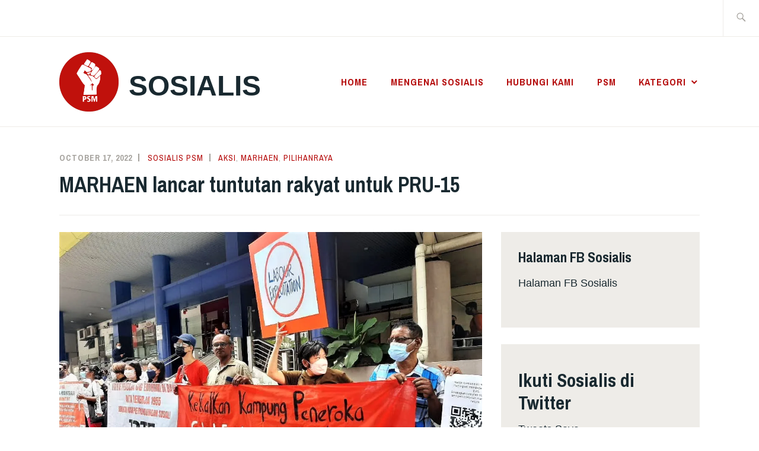

--- FILE ---
content_type: text/html; charset=UTF-8
request_url: https://sosialis.net/2022/10/17/marhaen-lancar-tuntutan-rakyat-untuk-pru-15/
body_size: 13299
content:
<!DOCTYPE html>
<html lang="en-US" itemscope itemtype="http://schema.org/WebPage">
<head>
<meta charset="UTF-8">
<meta name="viewport" content="width=device-width, initial-scale=1">
<link rel="profile" href="https://gmpg.org/xfn/11">
<link rel="pingback" href="https://sosialis.net/xmlrpc.php">

<title>MARHAEN lancar tuntutan rakyat untuk PRU-15 &#8211; Sosialis</title>
<meta name='robots' content='max-image-preview:large' />
	<style>img:is([sizes="auto" i], [sizes^="auto," i]) { contain-intrinsic-size: 3000px 1500px }</style>
	<link rel='dns-prefetch' href='//stats.wp.com' />
<link rel='dns-prefetch' href='//fonts.googleapis.com' />
<link rel='preconnect' href='//i0.wp.com' />
<link rel='preconnect' href='//c0.wp.com' />
<link rel="alternate" type="application/rss+xml" title="Sosialis &raquo; Feed" href="https://sosialis.net/feed/" />
<link rel="alternate" type="application/rss+xml" title="Sosialis &raquo; Comments Feed" href="https://sosialis.net/comments/feed/" />
<link rel="alternate" type="application/rss+xml" title="Sosialis &raquo; MARHAEN lancar tuntutan rakyat untuk PRU-15 Comments Feed" href="https://sosialis.net/2022/10/17/marhaen-lancar-tuntutan-rakyat-untuk-pru-15/feed/" />
<script type="text/javascript">
/* <![CDATA[ */
window._wpemojiSettings = {"baseUrl":"https:\/\/s.w.org\/images\/core\/emoji\/15.0.3\/72x72\/","ext":".png","svgUrl":"https:\/\/s.w.org\/images\/core\/emoji\/15.0.3\/svg\/","svgExt":".svg","source":{"concatemoji":"https:\/\/sosialis.net\/wp-includes\/js\/wp-emoji-release.min.js?ver=6.7.4"}};
/*! This file is auto-generated */
!function(i,n){var o,s,e;function c(e){try{var t={supportTests:e,timestamp:(new Date).valueOf()};sessionStorage.setItem(o,JSON.stringify(t))}catch(e){}}function p(e,t,n){e.clearRect(0,0,e.canvas.width,e.canvas.height),e.fillText(t,0,0);var t=new Uint32Array(e.getImageData(0,0,e.canvas.width,e.canvas.height).data),r=(e.clearRect(0,0,e.canvas.width,e.canvas.height),e.fillText(n,0,0),new Uint32Array(e.getImageData(0,0,e.canvas.width,e.canvas.height).data));return t.every(function(e,t){return e===r[t]})}function u(e,t,n){switch(t){case"flag":return n(e,"\ud83c\udff3\ufe0f\u200d\u26a7\ufe0f","\ud83c\udff3\ufe0f\u200b\u26a7\ufe0f")?!1:!n(e,"\ud83c\uddfa\ud83c\uddf3","\ud83c\uddfa\u200b\ud83c\uddf3")&&!n(e,"\ud83c\udff4\udb40\udc67\udb40\udc62\udb40\udc65\udb40\udc6e\udb40\udc67\udb40\udc7f","\ud83c\udff4\u200b\udb40\udc67\u200b\udb40\udc62\u200b\udb40\udc65\u200b\udb40\udc6e\u200b\udb40\udc67\u200b\udb40\udc7f");case"emoji":return!n(e,"\ud83d\udc26\u200d\u2b1b","\ud83d\udc26\u200b\u2b1b")}return!1}function f(e,t,n){var r="undefined"!=typeof WorkerGlobalScope&&self instanceof WorkerGlobalScope?new OffscreenCanvas(300,150):i.createElement("canvas"),a=r.getContext("2d",{willReadFrequently:!0}),o=(a.textBaseline="top",a.font="600 32px Arial",{});return e.forEach(function(e){o[e]=t(a,e,n)}),o}function t(e){var t=i.createElement("script");t.src=e,t.defer=!0,i.head.appendChild(t)}"undefined"!=typeof Promise&&(o="wpEmojiSettingsSupports",s=["flag","emoji"],n.supports={everything:!0,everythingExceptFlag:!0},e=new Promise(function(e){i.addEventListener("DOMContentLoaded",e,{once:!0})}),new Promise(function(t){var n=function(){try{var e=JSON.parse(sessionStorage.getItem(o));if("object"==typeof e&&"number"==typeof e.timestamp&&(new Date).valueOf()<e.timestamp+604800&&"object"==typeof e.supportTests)return e.supportTests}catch(e){}return null}();if(!n){if("undefined"!=typeof Worker&&"undefined"!=typeof OffscreenCanvas&&"undefined"!=typeof URL&&URL.createObjectURL&&"undefined"!=typeof Blob)try{var e="postMessage("+f.toString()+"("+[JSON.stringify(s),u.toString(),p.toString()].join(",")+"));",r=new Blob([e],{type:"text/javascript"}),a=new Worker(URL.createObjectURL(r),{name:"wpTestEmojiSupports"});return void(a.onmessage=function(e){c(n=e.data),a.terminate(),t(n)})}catch(e){}c(n=f(s,u,p))}t(n)}).then(function(e){for(var t in e)n.supports[t]=e[t],n.supports.everything=n.supports.everything&&n.supports[t],"flag"!==t&&(n.supports.everythingExceptFlag=n.supports.everythingExceptFlag&&n.supports[t]);n.supports.everythingExceptFlag=n.supports.everythingExceptFlag&&!n.supports.flag,n.DOMReady=!1,n.readyCallback=function(){n.DOMReady=!0}}).then(function(){return e}).then(function(){var e;n.supports.everything||(n.readyCallback(),(e=n.source||{}).concatemoji?t(e.concatemoji):e.wpemoji&&e.twemoji&&(t(e.twemoji),t(e.wpemoji)))}))}((window,document),window._wpemojiSettings);
/* ]]> */
</script>
<style id='wp-emoji-styles-inline-css' type='text/css'>

	img.wp-smiley, img.emoji {
		display: inline !important;
		border: none !important;
		box-shadow: none !important;
		height: 1em !important;
		width: 1em !important;
		margin: 0 0.07em !important;
		vertical-align: -0.1em !important;
		background: none !important;
		padding: 0 !important;
	}
</style>
<link rel='stylesheet' id='wp-block-library-css' href='https://c0.wp.com/c/6.7.4/wp-includes/css/dist/block-library/style.min.css' type='text/css' media='all' />
<link rel='stylesheet' id='mediaelement-css' href='https://c0.wp.com/c/6.7.4/wp-includes/js/mediaelement/mediaelementplayer-legacy.min.css' type='text/css' media='all' />
<link rel='stylesheet' id='wp-mediaelement-css' href='https://c0.wp.com/c/6.7.4/wp-includes/js/mediaelement/wp-mediaelement.min.css' type='text/css' media='all' />
<style id='jetpack-sharing-buttons-style-inline-css' type='text/css'>
.jetpack-sharing-buttons__services-list{display:flex;flex-direction:row;flex-wrap:wrap;gap:0;list-style-type:none;margin:5px;padding:0}.jetpack-sharing-buttons__services-list.has-small-icon-size{font-size:12px}.jetpack-sharing-buttons__services-list.has-normal-icon-size{font-size:16px}.jetpack-sharing-buttons__services-list.has-large-icon-size{font-size:24px}.jetpack-sharing-buttons__services-list.has-huge-icon-size{font-size:36px}@media print{.jetpack-sharing-buttons__services-list{display:none!important}}.editor-styles-wrapper .wp-block-jetpack-sharing-buttons{gap:0;padding-inline-start:0}ul.jetpack-sharing-buttons__services-list.has-background{padding:1.25em 2.375em}
</style>
<style id='classic-theme-styles-inline-css' type='text/css'>
/*! This file is auto-generated */
.wp-block-button__link{color:#fff;background-color:#32373c;border-radius:9999px;box-shadow:none;text-decoration:none;padding:calc(.667em + 2px) calc(1.333em + 2px);font-size:1.125em}.wp-block-file__button{background:#32373c;color:#fff;text-decoration:none}
</style>
<style id='global-styles-inline-css' type='text/css'>
:root{--wp--preset--aspect-ratio--square: 1;--wp--preset--aspect-ratio--4-3: 4/3;--wp--preset--aspect-ratio--3-4: 3/4;--wp--preset--aspect-ratio--3-2: 3/2;--wp--preset--aspect-ratio--2-3: 2/3;--wp--preset--aspect-ratio--16-9: 16/9;--wp--preset--aspect-ratio--9-16: 9/16;--wp--preset--color--black: #192930;--wp--preset--color--cyan-bluish-gray: #abb8c3;--wp--preset--color--white: #ffffff;--wp--preset--color--pale-pink: #f78da7;--wp--preset--color--vivid-red: #cf2e2e;--wp--preset--color--luminous-vivid-orange: #ff6900;--wp--preset--color--luminous-vivid-amber: #fcb900;--wp--preset--color--light-green-cyan: #7bdcb5;--wp--preset--color--vivid-green-cyan: #00d084;--wp--preset--color--pale-cyan-blue: #8ed1fc;--wp--preset--color--vivid-cyan-blue: #0693e3;--wp--preset--color--vivid-purple: #9b51e0;--wp--preset--color--dark-gray: #474f53;--wp--preset--color--medium-gray: #a5a29d;--wp--preset--color--light-gray: #eeece8;--wp--preset--color--yellow: #d7b221;--wp--preset--color--dark-yellow: #9c8012;--wp--preset--gradient--vivid-cyan-blue-to-vivid-purple: linear-gradient(135deg,rgba(6,147,227,1) 0%,rgb(155,81,224) 100%);--wp--preset--gradient--light-green-cyan-to-vivid-green-cyan: linear-gradient(135deg,rgb(122,220,180) 0%,rgb(0,208,130) 100%);--wp--preset--gradient--luminous-vivid-amber-to-luminous-vivid-orange: linear-gradient(135deg,rgba(252,185,0,1) 0%,rgba(255,105,0,1) 100%);--wp--preset--gradient--luminous-vivid-orange-to-vivid-red: linear-gradient(135deg,rgba(255,105,0,1) 0%,rgb(207,46,46) 100%);--wp--preset--gradient--very-light-gray-to-cyan-bluish-gray: linear-gradient(135deg,rgb(238,238,238) 0%,rgb(169,184,195) 100%);--wp--preset--gradient--cool-to-warm-spectrum: linear-gradient(135deg,rgb(74,234,220) 0%,rgb(151,120,209) 20%,rgb(207,42,186) 40%,rgb(238,44,130) 60%,rgb(251,105,98) 80%,rgb(254,248,76) 100%);--wp--preset--gradient--blush-light-purple: linear-gradient(135deg,rgb(255,206,236) 0%,rgb(152,150,240) 100%);--wp--preset--gradient--blush-bordeaux: linear-gradient(135deg,rgb(254,205,165) 0%,rgb(254,45,45) 50%,rgb(107,0,62) 100%);--wp--preset--gradient--luminous-dusk: linear-gradient(135deg,rgb(255,203,112) 0%,rgb(199,81,192) 50%,rgb(65,88,208) 100%);--wp--preset--gradient--pale-ocean: linear-gradient(135deg,rgb(255,245,203) 0%,rgb(182,227,212) 50%,rgb(51,167,181) 100%);--wp--preset--gradient--electric-grass: linear-gradient(135deg,rgb(202,248,128) 0%,rgb(113,206,126) 100%);--wp--preset--gradient--midnight: linear-gradient(135deg,rgb(2,3,129) 0%,rgb(40,116,252) 100%);--wp--preset--font-size--small: 13px;--wp--preset--font-size--medium: 20px;--wp--preset--font-size--large: 36px;--wp--preset--font-size--x-large: 42px;--wp--preset--spacing--20: 0.44rem;--wp--preset--spacing--30: 0.67rem;--wp--preset--spacing--40: 1rem;--wp--preset--spacing--50: 1.5rem;--wp--preset--spacing--60: 2.25rem;--wp--preset--spacing--70: 3.38rem;--wp--preset--spacing--80: 5.06rem;--wp--preset--shadow--natural: 6px 6px 9px rgba(0, 0, 0, 0.2);--wp--preset--shadow--deep: 12px 12px 50px rgba(0, 0, 0, 0.4);--wp--preset--shadow--sharp: 6px 6px 0px rgba(0, 0, 0, 0.2);--wp--preset--shadow--outlined: 6px 6px 0px -3px rgba(255, 255, 255, 1), 6px 6px rgba(0, 0, 0, 1);--wp--preset--shadow--crisp: 6px 6px 0px rgba(0, 0, 0, 1);}:where(.is-layout-flex){gap: 0.5em;}:where(.is-layout-grid){gap: 0.5em;}body .is-layout-flex{display: flex;}.is-layout-flex{flex-wrap: wrap;align-items: center;}.is-layout-flex > :is(*, div){margin: 0;}body .is-layout-grid{display: grid;}.is-layout-grid > :is(*, div){margin: 0;}:where(.wp-block-columns.is-layout-flex){gap: 2em;}:where(.wp-block-columns.is-layout-grid){gap: 2em;}:where(.wp-block-post-template.is-layout-flex){gap: 1.25em;}:where(.wp-block-post-template.is-layout-grid){gap: 1.25em;}.has-black-color{color: var(--wp--preset--color--black) !important;}.has-cyan-bluish-gray-color{color: var(--wp--preset--color--cyan-bluish-gray) !important;}.has-white-color{color: var(--wp--preset--color--white) !important;}.has-pale-pink-color{color: var(--wp--preset--color--pale-pink) !important;}.has-vivid-red-color{color: var(--wp--preset--color--vivid-red) !important;}.has-luminous-vivid-orange-color{color: var(--wp--preset--color--luminous-vivid-orange) !important;}.has-luminous-vivid-amber-color{color: var(--wp--preset--color--luminous-vivid-amber) !important;}.has-light-green-cyan-color{color: var(--wp--preset--color--light-green-cyan) !important;}.has-vivid-green-cyan-color{color: var(--wp--preset--color--vivid-green-cyan) !important;}.has-pale-cyan-blue-color{color: var(--wp--preset--color--pale-cyan-blue) !important;}.has-vivid-cyan-blue-color{color: var(--wp--preset--color--vivid-cyan-blue) !important;}.has-vivid-purple-color{color: var(--wp--preset--color--vivid-purple) !important;}.has-black-background-color{background-color: var(--wp--preset--color--black) !important;}.has-cyan-bluish-gray-background-color{background-color: var(--wp--preset--color--cyan-bluish-gray) !important;}.has-white-background-color{background-color: var(--wp--preset--color--white) !important;}.has-pale-pink-background-color{background-color: var(--wp--preset--color--pale-pink) !important;}.has-vivid-red-background-color{background-color: var(--wp--preset--color--vivid-red) !important;}.has-luminous-vivid-orange-background-color{background-color: var(--wp--preset--color--luminous-vivid-orange) !important;}.has-luminous-vivid-amber-background-color{background-color: var(--wp--preset--color--luminous-vivid-amber) !important;}.has-light-green-cyan-background-color{background-color: var(--wp--preset--color--light-green-cyan) !important;}.has-vivid-green-cyan-background-color{background-color: var(--wp--preset--color--vivid-green-cyan) !important;}.has-pale-cyan-blue-background-color{background-color: var(--wp--preset--color--pale-cyan-blue) !important;}.has-vivid-cyan-blue-background-color{background-color: var(--wp--preset--color--vivid-cyan-blue) !important;}.has-vivid-purple-background-color{background-color: var(--wp--preset--color--vivid-purple) !important;}.has-black-border-color{border-color: var(--wp--preset--color--black) !important;}.has-cyan-bluish-gray-border-color{border-color: var(--wp--preset--color--cyan-bluish-gray) !important;}.has-white-border-color{border-color: var(--wp--preset--color--white) !important;}.has-pale-pink-border-color{border-color: var(--wp--preset--color--pale-pink) !important;}.has-vivid-red-border-color{border-color: var(--wp--preset--color--vivid-red) !important;}.has-luminous-vivid-orange-border-color{border-color: var(--wp--preset--color--luminous-vivid-orange) !important;}.has-luminous-vivid-amber-border-color{border-color: var(--wp--preset--color--luminous-vivid-amber) !important;}.has-light-green-cyan-border-color{border-color: var(--wp--preset--color--light-green-cyan) !important;}.has-vivid-green-cyan-border-color{border-color: var(--wp--preset--color--vivid-green-cyan) !important;}.has-pale-cyan-blue-border-color{border-color: var(--wp--preset--color--pale-cyan-blue) !important;}.has-vivid-cyan-blue-border-color{border-color: var(--wp--preset--color--vivid-cyan-blue) !important;}.has-vivid-purple-border-color{border-color: var(--wp--preset--color--vivid-purple) !important;}.has-vivid-cyan-blue-to-vivid-purple-gradient-background{background: var(--wp--preset--gradient--vivid-cyan-blue-to-vivid-purple) !important;}.has-light-green-cyan-to-vivid-green-cyan-gradient-background{background: var(--wp--preset--gradient--light-green-cyan-to-vivid-green-cyan) !important;}.has-luminous-vivid-amber-to-luminous-vivid-orange-gradient-background{background: var(--wp--preset--gradient--luminous-vivid-amber-to-luminous-vivid-orange) !important;}.has-luminous-vivid-orange-to-vivid-red-gradient-background{background: var(--wp--preset--gradient--luminous-vivid-orange-to-vivid-red) !important;}.has-very-light-gray-to-cyan-bluish-gray-gradient-background{background: var(--wp--preset--gradient--very-light-gray-to-cyan-bluish-gray) !important;}.has-cool-to-warm-spectrum-gradient-background{background: var(--wp--preset--gradient--cool-to-warm-spectrum) !important;}.has-blush-light-purple-gradient-background{background: var(--wp--preset--gradient--blush-light-purple) !important;}.has-blush-bordeaux-gradient-background{background: var(--wp--preset--gradient--blush-bordeaux) !important;}.has-luminous-dusk-gradient-background{background: var(--wp--preset--gradient--luminous-dusk) !important;}.has-pale-ocean-gradient-background{background: var(--wp--preset--gradient--pale-ocean) !important;}.has-electric-grass-gradient-background{background: var(--wp--preset--gradient--electric-grass) !important;}.has-midnight-gradient-background{background: var(--wp--preset--gradient--midnight) !important;}.has-small-font-size{font-size: var(--wp--preset--font-size--small) !important;}.has-medium-font-size{font-size: var(--wp--preset--font-size--medium) !important;}.has-large-font-size{font-size: var(--wp--preset--font-size--large) !important;}.has-x-large-font-size{font-size: var(--wp--preset--font-size--x-large) !important;}
:where(.wp-block-post-template.is-layout-flex){gap: 1.25em;}:where(.wp-block-post-template.is-layout-grid){gap: 1.25em;}
:where(.wp-block-columns.is-layout-flex){gap: 2em;}:where(.wp-block-columns.is-layout-grid){gap: 2em;}
:root :where(.wp-block-pullquote){font-size: 1.5em;line-height: 1.6;}
</style>
<link rel='stylesheet' id='ixion-style-css' href='https://sosialis.net/wp-content/themes/ixion/style.css?ver=6.7.4' type='text/css' media='all' />
<link rel='stylesheet' id='ixion-blocks-css' href='https://sosialis.net/wp-content/themes/ixion/blocks.css?ver=6.7.4' type='text/css' media='all' />
<link rel='stylesheet' id='ixion-fonts-archivo-css' href='//fonts.googleapis.com/css?family=Archivo+Narrow%3A400%2C400i%2C700%2C700i&#038;subset=latin%2Clatin-ext' type='text/css' media='all' />
<link rel='stylesheet' id='ixion-fonts-cooper-css' href='https://sosialis.net/wp-content/themes/ixion/assets/fonts/cooperhewitt.css' type='text/css' media='all' />
<link rel='stylesheet' id='genericons-css' href='https://c0.wp.com/p/jetpack/14.1/_inc/genericons/genericons/genericons.css' type='text/css' media='all' />
<link rel='stylesheet' id='sharedaddy-css' href='https://c0.wp.com/p/jetpack/14.1/modules/sharedaddy/sharing.css' type='text/css' media='all' />
<link rel='stylesheet' id='social-logos-css' href='https://c0.wp.com/p/jetpack/14.1/_inc/social-logos/social-logos.min.css' type='text/css' media='all' />
<link rel="https://api.w.org/" href="https://sosialis.net/wp-json/" /><link rel="alternate" title="JSON" type="application/json" href="https://sosialis.net/wp-json/wp/v2/posts/14788" /><link rel="EditURI" type="application/rsd+xml" title="RSD" href="https://sosialis.net/xmlrpc.php?rsd" />
<meta name="generator" content="WordPress 6.7.4" />
<link rel="canonical" href="https://sosialis.net/2022/10/17/marhaen-lancar-tuntutan-rakyat-untuk-pru-15/" />
<link rel='shortlink' href='https://sosialis.net/?p=14788' />
<link rel="alternate" title="oEmbed (JSON)" type="application/json+oembed" href="https://sosialis.net/wp-json/oembed/1.0/embed?url=https%3A%2F%2Fsosialis.net%2F2022%2F10%2F17%2Fmarhaen-lancar-tuntutan-rakyat-untuk-pru-15%2F" />
<link rel="alternate" title="oEmbed (XML)" type="text/xml+oembed" href="https://sosialis.net/wp-json/oembed/1.0/embed?url=https%3A%2F%2Fsosialis.net%2F2022%2F10%2F17%2Fmarhaen-lancar-tuntutan-rakyat-untuk-pru-15%2F&#038;format=xml" />
	<style>img#wpstats{display:none}</style>
		
<!-- Jetpack Open Graph Tags -->
<meta property="og:type" content="article" />
<meta property="og:title" content="MARHAEN lancar tuntutan rakyat untuk PRU-15" />
<meta property="og:url" content="https://sosialis.net/2022/10/17/marhaen-lancar-tuntutan-rakyat-untuk-pru-15/" />
<meta property="og:description" content="KUALA LUMPUR – 17 SEPTEMBER 2022: Gabungan Marhaen melancarkan tuntutan rakyat marhaen yang merangkumi 12 sektor masyarakat untuk Pilihan Raya Umum (PRU) ke-15 dalam satu aksi perhimpunan di hadapa…" />
<meta property="article:published_time" content="2022-10-17T06:43:44+00:00" />
<meta property="article:modified_time" content="2022-10-17T06:43:44+00:00" />
<meta property="og:site_name" content="Sosialis" />
<meta property="og:image" content="https://i0.wp.com/sosialis.net/wp-content/uploads/2022/10/20221017-MARHAEN-01-2.jpg" />
<meta property="og:image:secure_url" content="https://i0.wp.com/sosialis.net/wp-content/uploads/2022/10/20221017-MARHAEN-01-2.jpg" />
<meta property="og:image" content="https://i0.wp.com/sosialis.net/wp-content/uploads/2022/10/20221017-MARHAEN-03-2.jpg" />
<meta property="og:image:secure_url" content="https://i0.wp.com/sosialis.net/wp-content/uploads/2022/10/20221017-MARHAEN-03-2.jpg" />
<meta property="og:image" content="https://i0.wp.com/sosialis.net/wp-content/uploads/2022/10/20221017-MARHAEN-04-2.jpg" />
<meta property="og:image:secure_url" content="https://i0.wp.com/sosialis.net/wp-content/uploads/2022/10/20221017-MARHAEN-04-2.jpg" />
<meta property="og:image" content="https://sosialis.net/wp-content/uploads/2022/10/20221017-MARHAEN-02-2.jpg" />
<meta property="og:image:secure_url" content="https://i0.wp.com/sosialis.net/wp-content/uploads/2022/10/20221017-MARHAEN-02-2.jpg?ssl=1" />
<meta property="og:image" content="https://sosialis.net/wp-content/uploads/2022/10/20221017-MARHAEN-05-2.jpg" />
<meta property="og:image:secure_url" content="https://i0.wp.com/sosialis.net/wp-content/uploads/2022/10/20221017-MARHAEN-05-2.jpg?ssl=1" />
<meta property="og:image" content="https://sosialis.net/wp-content/uploads/2022/10/20221017-MARHAEN-01-2.jpg" />
<meta property="og:image:secure_url" content="https://i0.wp.com/sosialis.net/wp-content/uploads/2022/10/20221017-MARHAEN-01-2.jpg?ssl=1" />
<meta property="og:image" content="https://sosialis.net/wp-content/uploads/2022/10/20221017-MARHAEN-03-2.jpg" />
<meta property="og:image:secure_url" content="https://i0.wp.com/sosialis.net/wp-content/uploads/2022/10/20221017-MARHAEN-03-2.jpg?ssl=1" />
<meta property="og:image" content="https://sosialis.net/wp-content/uploads/2022/10/20221017-MARHAEN-04-2.jpg" />
<meta property="og:image:secure_url" content="https://i0.wp.com/sosialis.net/wp-content/uploads/2022/10/20221017-MARHAEN-04-2.jpg?ssl=1" />
<meta property="og:image:width" content="991" />
<meta property="og:image:height" content="623" />
<meta property="og:image:alt" content="" />
<meta property="og:locale" content="en_US" />
<meta name="twitter:text:title" content="MARHAEN lancar tuntutan rakyat untuk PRU-15" />
<meta name="twitter:image" content="https://i0.wp.com/sosialis.net/wp-content/uploads/2022/10/20221017-MARHAEN-01-2.jpg?w=640" />
<meta name="twitter:card" content="summary_large_image" />

<!-- End Jetpack Open Graph Tags -->
<link rel="icon" href="https://i0.wp.com/sosialis.net/wp-content/uploads/2018/08/cropped-logo-round.jpg?fit=32%2C32&#038;ssl=1" sizes="32x32" />
<link rel="icon" href="https://i0.wp.com/sosialis.net/wp-content/uploads/2018/08/cropped-logo-round.jpg?fit=192%2C192&#038;ssl=1" sizes="192x192" />
<link rel="apple-touch-icon" href="https://i0.wp.com/sosialis.net/wp-content/uploads/2018/08/cropped-logo-round.jpg?fit=180%2C180&#038;ssl=1" />
<meta name="msapplication-TileImage" content="https://i0.wp.com/sosialis.net/wp-content/uploads/2018/08/cropped-logo-round.jpg?fit=270%2C270&#038;ssl=1" />
</head>

<body data-rsssl=1 class="post-template-default single single-post postid-14788 single-format-standard wp-custom-logo wp-embed-responsive group-blog singular has-description">
<div id="page" class="site">
	<a class="skip-link screen-reader-text" href="#content">Skip to content</a>

	<header id="masthead" class="site-header" role="banner">

		<div class="utility-container">
						
<form role="search" method="get" class="search-form" action="https://sosialis.net/">
	<label>
		<span class="screen-reader-text">Search for:</span>
		<input type="search" class="search-field"
		placeholder="Search &hellip;"
		value="" name="s"
		title="Search for:" />
		<span class="search-form-icon"></span>
	</label>
	<input type="submit" class="search-submit"
		value="Search" />
</form>
		</div>

		<div class="branding-container">
					<div class="site-branding">
			<a href="https://sosialis.net/" class="custom-logo-link" rel="home"><img width="1622" height="1622" src="https://i0.wp.com/sosialis.net/wp-content/uploads/2018/08/logo-round.jpg?fit=1622%2C1622&amp;ssl=1" class="custom-logo" alt="Sosialis" decoding="async" fetchpriority="high" srcset="https://i0.wp.com/sosialis.net/wp-content/uploads/2018/08/logo-round.jpg?w=1622&amp;ssl=1 1622w, https://i0.wp.com/sosialis.net/wp-content/uploads/2018/08/logo-round.jpg?resize=300%2C300&amp;ssl=1 300w, https://i0.wp.com/sosialis.net/wp-content/uploads/2018/08/logo-round.jpg?resize=1024%2C1024&amp;ssl=1 1024w, https://i0.wp.com/sosialis.net/wp-content/uploads/2018/08/logo-round.jpg?resize=150%2C150&amp;ssl=1 150w, https://i0.wp.com/sosialis.net/wp-content/uploads/2018/08/logo-round.jpg?resize=768%2C768&amp;ssl=1 768w, https://i0.wp.com/sosialis.net/wp-content/uploads/2018/08/logo-round.jpg?resize=1536%2C1536&amp;ssl=1 1536w" sizes="(max-width: 1622px) 100vw, 1622px" /></a>
								<p class="site-title"><a href="https://sosialis.net/" rel="home">Sosialis</a></p>
					</div><!-- .site-branding -->
			<nav id="site-navigation" class="main-navigation" role="navigation">
	<button class="menu-toggle" aria-controls="top-menu" aria-expanded="false">Menu</button>
	<div class="menu-primary-container"><ul id="top-menu" class="menu"><li id="menu-item-13651" class="menu-item menu-item-type-custom menu-item-object-custom menu-item-home menu-item-13651"><a href="https://sosialis.net">Home</a></li>
<li id="menu-item-13612" class="menu-item menu-item-type-post_type menu-item-object-page menu-item-13612"><a href="https://sosialis.net/about-us/">Mengenai Sosialis</a></li>
<li id="menu-item-13611" class="menu-item menu-item-type-post_type menu-item-object-page menu-item-13611"><a href="https://sosialis.net/contact/">Hubungi kami</a></li>
<li id="menu-item-13613" class="menu-item menu-item-type-custom menu-item-object-custom menu-item-13613"><a href="http://partisosialis.org">PSM</a></li>
<li id="menu-item-13652" class="menu-item menu-item-type-post_type menu-item-object-page menu-item-has-children menu-item-13652"><a href="https://sosialis.net/kategori/">Kategori</a>
<ul class="sub-menu">
	<li id="menu-item-13653" class="menu-item menu-item-type-taxonomy menu-item-object-category menu-item-13653"><a href="https://sosialis.net/category/perspektif/">Perspektif</a></li>
	<li id="menu-item-13654" class="menu-item menu-item-type-taxonomy menu-item-object-category menu-item-13654"><a href="https://sosialis.net/category/posisi-psm/">Posisi PSM</a></li>
	<li id="menu-item-13655" class="menu-item menu-item-type-taxonomy menu-item-object-category menu-item-13655"><a href="https://sosialis.net/category/teori/">Teori</a></li>
	<li id="menu-item-13656" class="menu-item menu-item-type-taxonomy menu-item-object-category menu-item-13656"><a href="https://sosialis.net/category/politik/">Politik</a></li>
	<li id="menu-item-13657" class="menu-item menu-item-type-taxonomy menu-item-object-category menu-item-13657"><a href="https://sosialis.net/category/ekonomi/">Ekonomi</a></li>
	<li id="menu-item-13658" class="menu-item menu-item-type-taxonomy menu-item-object-category menu-item-13658"><a href="https://sosialis.net/category/budaya/">Budaya</a></li>
	<li id="menu-item-13659" class="menu-item menu-item-type-taxonomy menu-item-object-category menu-item-13659"><a href="https://sosialis.net/category/pekerja/">Pekerja</a></li>
	<li id="menu-item-13660" class="menu-item menu-item-type-taxonomy menu-item-object-category menu-item-13660"><a href="https://sosialis.net/category/alam-sekitar/">Alam Sekitar</a></li>
	<li id="menu-item-13661" class="menu-item menu-item-type-taxonomy menu-item-object-category menu-item-13661"><a href="https://sosialis.net/category/nasional/">Nasional</a></li>
	<li id="menu-item-13662" class="menu-item menu-item-type-taxonomy menu-item-object-category menu-item-13662"><a href="https://sosialis.net/category/tempatan/">Tempatan</a></li>
	<li id="menu-item-13663" class="menu-item menu-item-type-taxonomy menu-item-object-category menu-item-13663"><a href="https://sosialis.net/category/antarabangsa/">Antarabangsa</a></li>
</ul>
</li>
</ul></div></nav>
		</div>

	</header>

	
	<div id="content" class="site-content">
		<div class="entry-meta">
			<span class="posted-on"><a href="https://sosialis.net/2022/10/17/marhaen-lancar-tuntutan-rakyat-untuk-pru-15/" rel="bookmark"><time class="entry-date published updated" datetime="2022-10-17T06:43:44+08:00">October 17, 2022</time></a></span> <span class="byline"><span class="author vcard"><a class="url fn n" href="https://sosialis.net/author/sosialispsm/">Sosialis PSM</a></span></span> <span class="cat-links"><a href="https://sosialis.net/category/aksi/" rel="category tag">Aksi</a>, <a href="https://sosialis.net/category/marhaen/" rel="category tag">MARHAEN</a>, <a href="https://sosialis.net/category/pilihanraya/" rel="category tag">Pilihanraya</a></span>					</div><!-- .entry-meta -->
<h1 class="entry-title">MARHAEN lancar tuntutan rakyat untuk PRU-15</h1>
	<div id="primary" class="content-area">
		<main id="main" class="site-main" role="main">

		
<article id="post-14788" class="post-14788 post type-post status-publish format-standard hentry category-aksi category-marhaen category-pilihanraya tag-aksi tag-gabungan-marhaen tag-kemiskinan tag-kuala-lumpur tag-protes tag-tuntutan no-featured-image">
	<div class="entry-body">
		<header class="entry-header">
					</header>
		<div class="entry-content">
			
<figure class="wp-block-image size-full"><img data-recalc-dims="1" decoding="async" width="1000" height="750" src="https://i0.wp.com/sosialis.net/wp-content/uploads/2022/10/20221017-MARHAEN-02-2.jpg?resize=1000%2C750&#038;ssl=1" alt="" class="wp-image-14789" srcset="https://i0.wp.com/sosialis.net/wp-content/uploads/2022/10/20221017-MARHAEN-02-2.jpg?w=1000&amp;ssl=1 1000w, https://i0.wp.com/sosialis.net/wp-content/uploads/2022/10/20221017-MARHAEN-02-2.jpg?resize=300%2C225&amp;ssl=1 300w, https://i0.wp.com/sosialis.net/wp-content/uploads/2022/10/20221017-MARHAEN-02-2.jpg?resize=768%2C576&amp;ssl=1 768w" sizes="(max-width: 1000px) 100vw, 1000px" /></figure>



<p><strong>KUALA LUMPUR – 17 SEPTEMBER 2022: </strong><a href="https://gabunganmarhaenmalaysia.com/">Gabungan Marhaen</a> melancarkan tuntutan rakyat marhaen yang merangkumi 12 sektor masyarakat untuk Pilihan Raya Umum (PRU) ke-15 dalam satu aksi perhimpunan di hadapan stesen LRT Masjid Jamek, Kuala Lumpur, pada hari ini bersempena sambutan Hari Pembasmian Kemiskinan Sedunia.</p>



<p>Hari Pembasmian Kemiskinan Sedunia disambut pada 17 Oktober di peringkat antarabangsa setiap tahun. Pada tahun ini, Gabungan Marhaen mengambil kesempatan sambutan Hari Kemiskinan Sedunia untuk mengemukakan tuntutan-tuntutan masyarakat marhaen menjelang PRU-15 kerana PRU-15 akan diadakan tidak lama lagi selepas Perdana Menteri mengumumkan pembubaran Parlimen pada 10 Oktober 2022.</p>



<p>Wakil daripada pelbagai sektor masyarakat telah hadir dalam aksi pelancaran Tuntutan Gabungan Marhaen untuk PRU-15 ini. Turut hadir bersolidariti ialah Dr. Jeyakumar Devaraj selaku Pengerusi Nasional <a href="https://partisosialis.org/">Parti Sosialis Malaysia (PSM)</a>, Sivarajan Arumugam selaku Setiausaha Agung PSM dan Karthiges Rajamanickam selaku Ahli Jawatankuasa Pusat PSM merangkap Penyelaras Gabungan Marhaen.</p>


<div class="wp-block-image">
<figure class="aligncenter size-full"><img data-recalc-dims="1" decoding="async" width="995" height="560" src="https://i0.wp.com/sosialis.net/wp-content/uploads/2022/10/20221017-MARHAEN-05-2.jpg?resize=995%2C560&#038;ssl=1" alt="" class="wp-image-14790" srcset="https://i0.wp.com/sosialis.net/wp-content/uploads/2022/10/20221017-MARHAEN-05-2.jpg?w=995&amp;ssl=1 995w, https://i0.wp.com/sosialis.net/wp-content/uploads/2022/10/20221017-MARHAEN-05-2.jpg?resize=300%2C169&amp;ssl=1 300w, https://i0.wp.com/sosialis.net/wp-content/uploads/2022/10/20221017-MARHAEN-05-2.jpg?resize=768%2C432&amp;ssl=1 768w, https://i0.wp.com/sosialis.net/wp-content/uploads/2022/10/20221017-MARHAEN-05-2.jpg?resize=680%2C382&amp;ssl=1 680w" sizes="(max-width: 995px) 100vw, 995px" /></figure></div>


<p>“Kami berkumpul pada hari ini untuk menyuarakan tuntutan-tuntutan rakyat marhaen menjelang Pilihan Raya Umum yang akan diadakan tidak lama lagi,” kata Karthiges Rajamanickam semasa pelancaran Tuntutan Gabungan Marhaen untuk PRU-15. “Tuntutan-tuntutan ini ditujukan kepada semua calon pilihan raya daripada semua parti politik, supaya mereka boleh memberi perhatian dan membawa tuntutan ini kepada mana-mana kerajaan yang bakal dibentuk selepas Pilihan Raya Umum. Ini diperlukan kerana rakyat terperangkap dalam kemiskinan yang semakin teruk sejak berlakunya pandemik COVID-19. Selagi kita tidak menangani kemiskinan dalam kalangan rakyat marhaen, maka kita akan gagal sebagai sebuah negara dan masyarakat.”</p>



<p>Tuntutan PRU-15 oleh Gabungan Marhaen merangkumi tuntutan-tuntutan daripada pelbagai sektor masyarakat, termasuk masyarakat Orang Asal, pekerja ekonomi gig, pekerja kontrak, pekerja ladang, pekerja kilang, petani kecil, penternak kecil, pemandu lori, peneroka bandar, penduduk rumah pangsa dan sebagainya. Antara tuntutan-tuntutan yang dikemukakan ialah: pengiktirafan hak tanah adat masyarakat Orang Asal/Asli, penghapusan sistem kontrak yang memiskinkan pekerja bawahan, perlindungan hak pekerja ekonomi gig, perlindungan hak kesatuan sekerja, hentikan pengusiran paksa terhadap petani kecil yang sedang mengusahakan pengeluaran makanan, perlindungan hak perumahan pekerja ladang dan peneroka bandar, pengambilalihan penyelenggaraan rumah pangsa kos rendah oleh majlis perbandaran, pengisytiharan <a href="https://sosialis.net/2022/04/20/gdimy-gesa-isytihar-darurat-iklim-selewat-lewatnya-hari-malaysia-2022/">darurat iklim</a> dan sebagainya.</p>



<figure class="wp-block-gallery has-nested-images columns-default is-cropped wp-block-gallery-1 is-layout-flex wp-block-gallery-is-layout-flex">
<figure class="wp-block-image size-large"><img data-recalc-dims="1" decoding="async" width="991" height="623" data-id="14793" src="https://i0.wp.com/sosialis.net/wp-content/uploads/2022/10/20221017-MARHAEN-01-2.jpg?resize=991%2C623&#038;ssl=1" alt="" class="wp-image-14793" srcset="https://i0.wp.com/sosialis.net/wp-content/uploads/2022/10/20221017-MARHAEN-01-2.jpg?w=991&amp;ssl=1 991w, https://i0.wp.com/sosialis.net/wp-content/uploads/2022/10/20221017-MARHAEN-01-2.jpg?resize=300%2C189&amp;ssl=1 300w, https://i0.wp.com/sosialis.net/wp-content/uploads/2022/10/20221017-MARHAEN-01-2.jpg?resize=768%2C483&amp;ssl=1 768w" sizes="(max-width: 991px) 100vw, 991px" /></figure>



<figure class="wp-block-image size-large"><img data-recalc-dims="1" loading="lazy" decoding="async" width="1016" height="607" data-id="14792" src="https://i0.wp.com/sosialis.net/wp-content/uploads/2022/10/20221017-MARHAEN-03-2.jpg?resize=1016%2C607&#038;ssl=1" alt="" class="wp-image-14792" srcset="https://i0.wp.com/sosialis.net/wp-content/uploads/2022/10/20221017-MARHAEN-03-2.jpg?w=1016&amp;ssl=1 1016w, https://i0.wp.com/sosialis.net/wp-content/uploads/2022/10/20221017-MARHAEN-03-2.jpg?resize=300%2C179&amp;ssl=1 300w, https://i0.wp.com/sosialis.net/wp-content/uploads/2022/10/20221017-MARHAEN-03-2.jpg?resize=768%2C459&amp;ssl=1 768w" sizes="auto, (max-width: 1016px) 100vw, 1016px" /></figure>



<figure class="wp-block-image size-large"><img data-recalc-dims="1" loading="lazy" decoding="async" width="986" height="555" data-id="14791" src="https://i0.wp.com/sosialis.net/wp-content/uploads/2022/10/20221017-MARHAEN-04-2.jpg?resize=986%2C555&#038;ssl=1" alt="" class="wp-image-14791" srcset="https://i0.wp.com/sosialis.net/wp-content/uploads/2022/10/20221017-MARHAEN-04-2.jpg?w=986&amp;ssl=1 986w, https://i0.wp.com/sosialis.net/wp-content/uploads/2022/10/20221017-MARHAEN-04-2.jpg?resize=300%2C169&amp;ssl=1 300w, https://i0.wp.com/sosialis.net/wp-content/uploads/2022/10/20221017-MARHAEN-04-2.jpg?resize=768%2C432&amp;ssl=1 768w, https://i0.wp.com/sosialis.net/wp-content/uploads/2022/10/20221017-MARHAEN-04-2.jpg?resize=680%2C382&amp;ssl=1 680w" sizes="auto, (max-width: 986px) 100vw, 986px" /></figure>
</figure>



<p>Baca Tuntutan Gabungan Marhaen untuk PRU-15 selanjutnya <strong><a href="https://sosialis.net/2022/10/17/tuntutan-gabungan-marhaen-untuk-pru-15/">di sini</a></strong>.</p>
<div class="sharedaddy sd-sharing-enabled"><div class="robots-nocontent sd-block sd-social sd-social-icon-text sd-sharing"><h3 class="sd-title">Share this:</h3><div class="sd-content"><ul><li class="share-twitter"><a rel="nofollow noopener noreferrer" data-shared="sharing-twitter-14788" class="share-twitter sd-button share-icon" href="https://sosialis.net/2022/10/17/marhaen-lancar-tuntutan-rakyat-untuk-pru-15/?share=twitter" target="_blank" title="Click to share on Twitter" ><span>Twitter</span></a></li><li class="share-facebook"><a rel="nofollow noopener noreferrer" data-shared="sharing-facebook-14788" class="share-facebook sd-button share-icon" href="https://sosialis.net/2022/10/17/marhaen-lancar-tuntutan-rakyat-untuk-pru-15/?share=facebook" target="_blank" title="Click to share on Facebook" ><span>Facebook</span></a></li><li class="share-jetpack-whatsapp"><a rel="nofollow noopener noreferrer" data-shared="" class="share-jetpack-whatsapp sd-button share-icon" href="https://sosialis.net/2022/10/17/marhaen-lancar-tuntutan-rakyat-untuk-pru-15/?share=jetpack-whatsapp" target="_blank" title="Click to share on WhatsApp" ><span>WhatsApp</span></a></li><li class="share-end"></li></ul></div></div></div>		</div><!-- .entry-content -->

			<footer class="entry-footer">
		<span class="tags-links">Tagged <a href="https://sosialis.net/tag/aksi/" rel="tag">Aksi</a>, <a href="https://sosialis.net/tag/gabungan-marhaen/" rel="tag">Gabungan Marhaen</a>, <a href="https://sosialis.net/tag/kemiskinan/" rel="tag">Kemiskinan</a>, <a href="https://sosialis.net/tag/kuala-lumpur/" rel="tag">Kuala Lumpur</a>, <a href="https://sosialis.net/tag/protes/" rel="tag">Protes</a>, <a href="https://sosialis.net/tag/tuntutan/" rel="tag">Tuntutan</a></span>	</footer><!-- .entry-footer -->
				<div class="entry-author author-avatar-show">
						<div class="author-avatar">
				<img alt='' src='https://secure.gravatar.com/avatar/942e9467017d63022f1d86b336acc2ee?s=60&#038;d=mm&#038;r=g' srcset='https://secure.gravatar.com/avatar/942e9467017d63022f1d86b336acc2ee?s=120&#038;d=mm&#038;r=g 2x' class='avatar avatar-60 photo' height='60' width='60' loading='lazy' decoding='async'/>			</div><!-- .author-avatar -->
			
			<div class="author-heading">
				<h2 class="author-title">
					Published by <span class="author-name">Sosialis PSM</span>				</h2>
			</div><!-- .author-heading -->

			<p class="author-bio">
				Lidah rasmi Parti Sosialis Malaysia (PSM). Sumber informasi perjuangan rakyat dan perspektif progresif.				<a class="author-link" href="https://sosialis.net/author/sosialispsm/" rel="author">
					View all posts by Sosialis PSM				</a>
			</p><!-- .author-bio -->
		</div><!-- .entry-auhtor -->
			</div> <!-- .entry-body -->
</article><!-- #post-## -->

<div id="comments" class="comments-area">

		<div id="respond" class="comment-respond">
		<h3 id="reply-title" class="comment-reply-title">Leave a Reply <small><a rel="nofollow" id="cancel-comment-reply-link" href="/2022/10/17/marhaen-lancar-tuntutan-rakyat-untuk-pru-15/#respond" style="display:none;">Cancel reply</a></small></h3><form action="https://sosialis.net/wp-comments-post.php" method="post" id="commentform" class="comment-form" novalidate><p class="comment-notes"><span id="email-notes">Your email address will not be published.</span> <span class="required-field-message">Required fields are marked <span class="required">*</span></span></p><p class="comment-form-comment"><label for="comment">Comment <span class="required">*</span></label> <textarea id="comment" name="comment" cols="45" rows="8" maxlength="65525" required></textarea></p><p class="comment-form-author"><label for="author">Name <span class="required">*</span></label> <input id="author" name="author" type="text" value="" size="30" maxlength="245" autocomplete="name" required /></p>
<p class="comment-form-email"><label for="email">Email <span class="required">*</span></label> <input id="email" name="email" type="email" value="" size="30" maxlength="100" aria-describedby="email-notes" autocomplete="email" required /></p>
<p class="comment-form-url"><label for="url">Website</label> <input id="url" name="url" type="url" value="" size="30" maxlength="200" autocomplete="url" /></p>
<p class="comment-form-cookies-consent"><input id="wp-comment-cookies-consent" name="wp-comment-cookies-consent" type="checkbox" value="yes" /> <label for="wp-comment-cookies-consent">Save my name, email, and website in this browser for the next time I comment.</label></p>
<p class="form-submit"><input name="submit" type="submit" id="submit" class="submit" value="Post Comment" /> <input type='hidden' name='comment_post_ID' value='14788' id='comment_post_ID' />
<input type='hidden' name='comment_parent' id='comment_parent' value='0' />
</p><p style="display: none;"><input type="hidden" id="akismet_comment_nonce" name="akismet_comment_nonce" value="0d07a22510" /></p><p style="display: none !important;" class="akismet-fields-container" data-prefix="ak_"><label>&#916;<textarea name="ak_hp_textarea" cols="45" rows="8" maxlength="100"></textarea></label><input type="hidden" id="ak_js_1" name="ak_js" value="133"/><script>document.getElementById( "ak_js_1" ).setAttribute( "value", ( new Date() ).getTime() );</script></p></form>	</div><!-- #respond -->
	
</div><!-- #comments -->

	<nav class="navigation post-navigation" aria-label="Posts">
		<h2 class="screen-reader-text">Post navigation</h2>
		<div class="nav-links"><div class="nav-previous"><a href="https://sosialis.net/2022/10/17/tuntutan-gabungan-marhaen-untuk-pru-15/" rel="prev">Tuntutan Gabungan Marhaen untuk PRU-15</a></div><div class="nav-next"><a href="https://sosialis.net/2022/10/19/15-tuntutan-mahasiswa-untuk-pru-15/" rel="next">15 tuntutan mahasiswa untuk PRU-15</a></div></div>
	</nav>
		</main>
	</div>

<aside id="secondary" class="widget-area" role="complementary">
	<section id="block-11" class="widget widget_block"><h2 class="widget-title">Halaman FB Sosialis</h2><div class="wp-widget-group__inner-blocks">
<div class="wp-block-group"><div class="wp-block-group__inner-container is-layout-flow wp-block-group-is-layout-flow">
<p><a href="https://www.facebook.com/psm.sosialis/">Halaman FB Sosialis</a></p>
</div></div>
</div></section><section id="block-13" class="widget widget_block"><div class="wp-widget-group__inner-blocks">
<div class="wp-block-group"><div class="wp-block-group__inner-container is-layout-flow wp-block-group-is-layout-flow">
<h2 class="wp-block-heading">Ikuti Sosialis di Twitter</h2>
</div></div>

<p><a href="https://twitter.com/psmsosialis">Tweets Saya</a></p>
</div></section></aside>

	</div>
	<footer id="colophon" class="site-footer" role="contentinfo">
			<div class="footer-widgets clear">
		<div class="widget-areas">
							<div class="widget-area">
					<section id="block-6" class="widget widget_block">
<div class="wp-block-group"><div class="wp-block-group__inner-container is-layout-flow wp-block-group-is-layout-flow"></div></div>
</section><section id="block-5" class="widget widget_block">
<div class="wp-block-group"><div class="wp-block-group__inner-container is-layout-flow wp-block-group-is-layout-flow"></div></div>
</section>				</div><!-- .widget-area -->
			
			
			
					</div><!-- .widget-areas -->
	</div><!-- .footer-widgets -->
		<div class="site-info">
	<a href="https://wordpress.org/">Proudly powered by WordPress</a>
	<span class="sep"> | </span>
	Theme: Ixion by <a href="http://automattic.com/" rel="designer">Automattic</a>.</div><!-- .site-info -->	</footer>
</div>

	<script type="text/javascript">
		window.WPCOM_sharing_counts = {"https:\/\/sosialis.net\/2022\/10\/17\/marhaen-lancar-tuntutan-rakyat-untuk-pru-15\/":14788};
	</script>
				<style id='core-block-supports-inline-css' type='text/css'>
.wp-block-gallery.wp-block-gallery-1{--wp--style--unstable-gallery-gap:var( --wp--style--gallery-gap-default, var( --gallery-block--gutter-size, var( --wp--style--block-gap, 0.5em ) ) );gap:var( --wp--style--gallery-gap-default, var( --gallery-block--gutter-size, var( --wp--style--block-gap, 0.5em ) ) );}
</style>
<script type="text/javascript" src="https://sosialis.net/wp-content/themes/ixion/assets/js/navigation.js?ver=20151215" id="ixion-navigation-js"></script>
<script type="text/javascript" src="https://sosialis.net/wp-content/themes/ixion/assets/js/skip-link-focus-fix.js?ver=20151215" id="ixion-skip-link-focus-fix-js"></script>
<script type="text/javascript" src="https://c0.wp.com/c/6.7.4/wp-includes/js/comment-reply.min.js" id="comment-reply-js" async="async" data-wp-strategy="async"></script>
<script type="text/javascript" src="https://stats.wp.com/e-202604.js" id="jetpack-stats-js" data-wp-strategy="defer"></script>
<script type="text/javascript" id="jetpack-stats-js-after">
/* <![CDATA[ */
_stq = window._stq || [];
_stq.push([ "view", JSON.parse("{\"v\":\"ext\",\"blog\":\"209096921\",\"post\":\"14788\",\"tz\":\"8\",\"srv\":\"sosialis.net\",\"j\":\"1:14.1\"}") ]);
_stq.push([ "clickTrackerInit", "209096921", "14788" ]);
/* ]]> */
</script>
<script defer type="text/javascript" src="https://sosialis.net/wp-content/plugins/akismet/_inc/akismet-frontend.js?ver=1734156622" id="akismet-frontend-js"></script>
<script type="text/javascript" id="sharing-js-js-extra">
/* <![CDATA[ */
var sharing_js_options = {"lang":"en","counts":"1","is_stats_active":"1"};
/* ]]> */
</script>
<script type="text/javascript" src="https://c0.wp.com/p/jetpack/14.1/_inc/build/sharedaddy/sharing.min.js" id="sharing-js-js"></script>
<script type="text/javascript" id="sharing-js-js-after">
/* <![CDATA[ */
var windowOpen;
			( function () {
				function matches( el, sel ) {
					return !! (
						el.matches && el.matches( sel ) ||
						el.msMatchesSelector && el.msMatchesSelector( sel )
					);
				}

				document.body.addEventListener( 'click', function ( event ) {
					if ( ! event.target ) {
						return;
					}

					var el;
					if ( matches( event.target, 'a.share-twitter' ) ) {
						el = event.target;
					} else if ( event.target.parentNode && matches( event.target.parentNode, 'a.share-twitter' ) ) {
						el = event.target.parentNode;
					}

					if ( el ) {
						event.preventDefault();

						// If there's another sharing window open, close it.
						if ( typeof windowOpen !== 'undefined' ) {
							windowOpen.close();
						}
						windowOpen = window.open( el.getAttribute( 'href' ), 'wpcomtwitter', 'menubar=1,resizable=1,width=600,height=350' );
						return false;
					}
				} );
			} )();
var windowOpen;
			( function () {
				function matches( el, sel ) {
					return !! (
						el.matches && el.matches( sel ) ||
						el.msMatchesSelector && el.msMatchesSelector( sel )
					);
				}

				document.body.addEventListener( 'click', function ( event ) {
					if ( ! event.target ) {
						return;
					}

					var el;
					if ( matches( event.target, 'a.share-facebook' ) ) {
						el = event.target;
					} else if ( event.target.parentNode && matches( event.target.parentNode, 'a.share-facebook' ) ) {
						el = event.target.parentNode;
					}

					if ( el ) {
						event.preventDefault();

						// If there's another sharing window open, close it.
						if ( typeof windowOpen !== 'undefined' ) {
							windowOpen.close();
						}
						windowOpen = window.open( el.getAttribute( 'href' ), 'wpcomfacebook', 'menubar=1,resizable=1,width=600,height=400' );
						return false;
					}
				} );
			} )();
/* ]]> */
</script>

</body>
</html>
